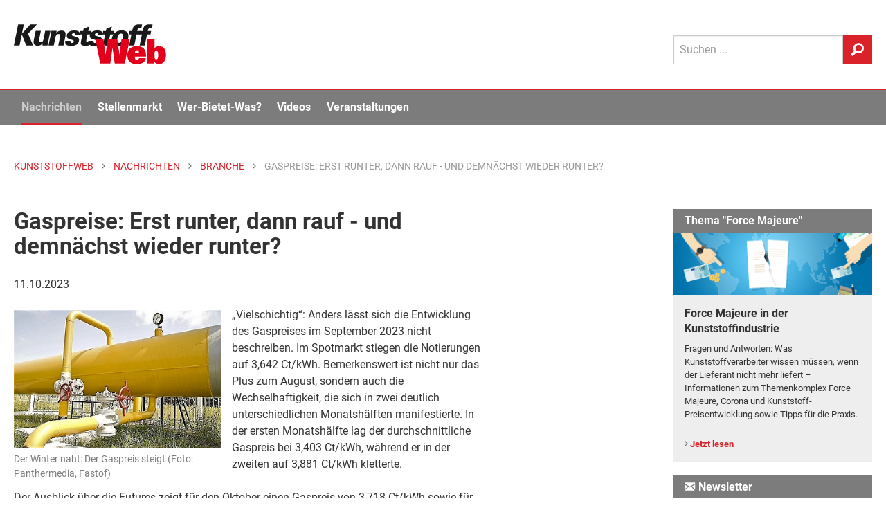

--- FILE ---
content_type: text/html; Charset=UTF-8
request_url: https://www.kunststoffweb.de/branchen-news/gaspreise_erst_runter_dann_rauf_-_und_demnaechst_wieder_runter_t253762
body_size: 24507
content:

<!doctype html> 
<html lang="de">
<head>
	<meta http-equiv="Content-Type" content="text/html; charset=utf-8">
	<meta http-equiv="x-ua-compatible" content="ie=edge">
	
	<meta name="viewport" content="width=device-width, initial-scale=1.0">
	<title>Gaspreise: Erst runter, dann rauf - und demnächst wieder runter? | KunststoffWeb</title>
<meta name="description" content="„Vielschichtig“: Anders lässt sich die Entwicklung des Gaspreises im September 2023 nicht beschreiben. Im Spotmarkt stiegen die Notierungen auf 3,642 Ct/kWh. Bemerkenswert ist nicht nur das Plus zum August, sondern auch die..." />
<meta name="keywords" content="Kunststoff, Kunststoffe, Kunststoffindustrie, Kunststoffverarbeitung, Nachrichten, News, Marktberichte, Polymerpreise, Technologie, Stellenmarkt, Jobs, Rohstoffe, Maschinen, Produkte, Additive, Anbieter, Unternehmen, Veranstaltungen, Video, Handelsnamen, Verbände, Datenbanken" />
<link rel="canonical" href="https://www.kunststoffweb.de/branchen-news/gaspreise_erst_runter_dann_rauf_-_und_demnaechst_wieder_runter_t253762">
<meta property="og:title" content="Gaspreise: Erst runter, dann rauf - und demnächst wieder runter?" />
<meta property="og:description" content="„Vielschichtig“: Anders lässt sich die Entwicklung des Gaspreises im September 2023 nicht beschreiben." />
<meta property="og:type" content="article" />
<meta property="og:url" content="https://www.kunststoffweb.de/branchen-news/gaspreise_erst_runter_dann_rauf_-_und_demnaechst_wieder_runter_t253762" />
<meta property="og:image" content="https://www.kunststoffweb.de/_assets/images/nachrichten/ki/w253762A.jpg" />
<meta property="og:site_name" content="KunststoffWeb" />
<meta property="twitter:card" content="summary" />
<meta property="twitter:title" content="Gaspreise: Erst runter, dann rauf - und demnächst wieder runter?" />
<meta property="twitter:description" content="„Vielschichtig“: Anders lässt sich die Entwicklung des Gaspreises im September 2023 nicht beschreiben." />
<meta property="twitter:url" content="https://www.kunststoffweb.de/branchen-news/gaspreise_erst_runter_dann_rauf_-_und_demnaechst_wieder_runter_t253762" />
<meta property="twitter:image" content="https://www.kunststoffweb.de/_assets/images/nachrichten/ki/w253762A.jpg" />
	
	
	<meta name="date" content="24.01.2026">
	<meta name="robots" content="index, follow">

	<link rel="home" type="text/html" title="Startseite" href="/" />
	<link rel="alternate" type="application/rss+xml" title="KunststoffWeb Nachrichten" href="https://www.kunststoffweb.de/rss/?f=kunststoffweb_ticker_tag" />
	<link rel="alternate" type="application/rss+xml" title="KunststoffWeb Insolvenzen" href="https://www.kunststoffweb.de/rss/?f=kunststoffweb_insolvenzen" />
	<link rel="alternate" type="application/rss+xml" title="KunststoffWeb Stellenangebote" href="https://www.kunststoffweb.de/rss/?f=kunststoffweb_stellenangebote" />
	
	<link rel="apple-touch-icon" sizes="57x57" href="/_assets/images/_favicon/apple-icon-57x57.png">
	<link rel="apple-touch-icon" sizes="60x60" href="/_assets/images/_favicon/apple-icon-60x60.png">
	<link rel="apple-touch-icon" sizes="72x72" href="/_assets/images/_favicon/apple-icon-72x72.png">
	<link rel="apple-touch-icon" sizes="76x76" href="/_assets/images/_favicon/apple-icon-76x76.png">
	<link rel="apple-touch-icon" sizes="114x114" href="/_assets/images/_favicon/apple-icon-114x114.png">
	<link rel="apple-touch-icon" sizes="120x120" href="/_assets/images/_favicon/apple-icon-120x120.png">
	<link rel="apple-touch-icon" sizes="144x144" href="/_assets/images/_favicon/apple-icon-144x144.png">
	<link rel="apple-touch-icon" sizes="152x152" href="/_assets/images/_favicon/apple-icon-152x152.png">
	<link rel="apple-touch-icon" sizes="180x180" href="/_assets/images/_favicon/apple-icon-180x180.png">
	<link rel="icon" type="image/png" sizes="192x192"  href="/_assets/images/_favicon/android-icon-192x192.png">
	<link rel="icon" type="image/png" sizes="144x144"  href="/_assets/images/_favicon/android-icon-144x144.png">
	<link rel="icon" type="image/png" sizes="32x32" href="/_assets/images/_favicon/favicon-32x32.png">
	<link rel="icon" type="image/png" sizes="96x96" href="/_assets/images/_favicon/favicon-96x96.png">
	<link rel="icon" type="image/png" sizes="16x16" href="/_assets/images/_favicon/favicon-16x16.png">
	<link rel="mask-icon" href="/_assets/images/_favicon/safari-pinned-tab.svg" color="#e3001b">
	<link rel="manifest" href="/_assets/images/_favicon/manifest.json">
	<meta name="msapplication-TileColor" content="#efefef">
	<meta name="msapplication-TileImage" content="/ms-icon-144x144.png">
	<meta name="theme-color" content="#efefef">
	
<script>
function cm_load_GA(){
	var gaProperty = 'UA-499481-1';
	var disableStr = 'ga-disable-' + gaProperty;
	if (document.cookie.indexOf(disableStr + '=true') > -1) {
	  window[disableStr] = true;
	}
	function gaOptout() {
	  document.cookie = disableStr + '=true; expires=Thu, 31 Dec 2099 23:59:59 UTC; path=/';
	  window[disableStr] = true;
	}
	(function(i,s,o,g,r,a,m){i['GoogleAnalyticsObject']=r;i[r]=i[r]||function(){
	(i[r].q=i[r].q||[]).push(arguments)},i[r].l=1*new Date();a=s.createElement(o),
	m=s.getElementsByTagName(o)[0];a.async=1;a.src=g;m.parentNode.insertBefore(a,m)
	})(window,document,'script','//www.google-analytics.com/analytics.js','ga');
	ga('create', 'UA-499481-1', 'auto');
	ga('set', 'anonymizeIp', true);
	ga('send', 'pageview');
	
	<!-- Google tag (gtag.js) -->
	var gtag_script = document.createElement('script');
	gtag_script.type = 'text/javascript';
	gtag_script.src = 'https://www.googletagmanager.com/gtag/js?id=G-BEZS9PHS05';
	document.body.appendChild(gtag_script);
	window.dataLayer = window.dataLayer || [];
	function gtag(){dataLayer.push(arguments);}
	gtag('js', new Date());
	gtag('config', 'G-BEZS9PHS05');
	
}
var _paq=window._paq=window._paq||[];_paq.push(["trackPageView"]),_paq.push(["enableLinkTracking"]),function(){var a="//mt.ki-group.de/";_paq.push(["setTrackerUrl",a+"matomo.php"]),_paq.push(["setSiteId","1"]);var e=document,p=e.createElement("script"),r=e.getElementsByTagName("script")[0];p.async=!0,p.src=a+"matomo.js",r.parentNode.insertBefore(p,r)}();
</script>



<link rel="stylesheet" href="/_assets/css/app.css?v=1.2">


</head>

<body data-param-id="253762" data-param-q="" data-param-c="" data-param-acc="" data-param-p=""  data-param-page="1" data-param-sortby="" data-param-pageid = "100003" data-param-navi-parentid = "100308" data-param-rubrik = "branchen-news" data-param-url = "https://www.kunststoffweb.de/branchen-news/gaspreise_erst_runter_dann_rauf_-_und_demnaechst_wieder_runter_t253762" data-param-dr = "24.01.2026-31.12.2099" >



<!-- SVG-Code -->
<svg xmlns="http://www.w3.org/2000/svg" xmlns:xlink="http://www.w3.org/1999/xlink"><symbol viewBox="0 0 8 13" id="arrow" xmlns="http://www.w3.org/2000/svg"><path d="M0 11.473L4.962 6.5 0 1.528 1.528 0l6.5 6.5-6.5 6.5z" fill-rule="evenodd"/></symbol><symbol viewBox="0 0 13 27" id="facebook" xmlns="http://www.w3.org/2000/svg"><path d="M8.702 26.311V13.254h3.604l.478-4.5H8.702l.006-2.251c0-1.174.111-1.803 1.797-1.803h2.253V.2H9.153C4.823.2 3.3 2.383 3.3 6.054v2.701H.6v4.5h2.7V26.31h5.402z" fill="#FFF" fill-rule="evenodd"/></symbol><symbol viewBox="0 0 24 16" id="googleplus" xmlns="http://www.w3.org/2000/svg"><path d="M7.636 7.314V9.92h4.331c-.174 1.118-1.309 3.279-4.33 3.279-2.608 0-4.735-2.15-4.735-4.799 0-2.65 2.127-4.799 4.734-4.799 1.484 0 2.477.63 3.044 1.173l2.073-1.987C11.422 1.549 9.698.8 7.636.8 3.415.8 0 4.198 0 8.4S3.415 16 7.636 16c4.408 0 7.331-3.083 7.331-7.426 0-.5-.054-.88-.12-1.26h-7.21zm16.364 0h-2.182V5.143h-2.182v2.171h-2.181v2.172h2.181v2.171h2.182V9.486H24" fill="#FFF" fill-rule="evenodd"/></symbol><symbol viewBox="0 0 12 12" id="info" xmlns="http://www.w3.org/2000/svg"><path d="M6 .079a5.921 5.921 0 1 0 0 11.843A5.921 5.921 0 0 0 6 .079zm.604 9.215a.206.206 0 0 1-.206.206h-.796a.206.206 0 0 1-.206-.206V5.47c0-.114.092-.206.206-.206h.796c.114 0 .206.092.206.206v3.824zM5.995 4.41a.72.72 0 0 1-.713-.723c0-.399.323-.713.713-.713.4 0 .723.314.723.713 0 .4-.323.723-.723.723z" fill="#4A4A4A" fill-rule="evenodd"/></symbol><symbol viewBox="0 0 22 21" fill-rule="evenodd" clip-rule="evenodd" stroke-linejoin="round" stroke-miterlimit="1.414" id="linkedin" xmlns="http://www.w3.org/2000/svg"><path d="M5.6 20.6h-5v-13h5v13zm-2.5-15C1.6 5.6.6 4.4.6 3.1S1.6.7 3.1.7s2.5 1.1 2.5 2.4c.1 1.4-.9 2.5-2.5 2.5zm11.5 6c-1.1 0-2 .9-2 2v7h-5s.1-12 0-13h5v1.5s1.5-1.4 3.9-1.4c3 0 5.1 2.1 5.1 6.3v6.7h-5v-7c0-1.2-.9-2.1-2-2.1z" fill-rule="nonzero"/></symbol><symbol viewBox="0 0 270 71" id="logo" xmlns="http://www.w3.org/2000/svg"><title>KunststoffWeb: Fachinformationen für die Kunststoffindustrie</title><g fill="none" fill-rule="evenodd"><path fill="#1A1919" d="M0 37.657h10.07l4.048-19.877 7.857 19.877h12.302l-9.085-20.912L40.896.284H29.14l-14.801 16.41L17.681.283H7.611L0 37.657"/><path d="M38.623 11.672l-2.984 14.65c-1.012 4.969-1.857 11.802 6.774 11.802 2.183 0 5.371-.311 8.755-4.504l-.624 4.037h9.177c.361-2.018.414-2.277.768-4.503l4.375-21.482h-9.326L52.47 26.735c-.295 1.45-1.054 5.177-4.973 5.177-3.72 0-2.982-3.624-2.687-5.073L47.9 11.672h-9.276M61.505 37.657h9.276l3.036-14.907c.19-.932 1.117-5.487 5.284-5.487 3.82 0 3.071 3.675 2.702 5.487l-3.036 14.907h9.326l3.205-15.735c.727-3.572 2.203-10.82-6.924-10.82-5.16 0-7.67 2.589-9.213 4.556l.713-3.986h-9.326l-.88 5.539-4.163 20.446M91.3 29.22c-1.807 8.386 5.327 9.162 10.387 9.162 2.183 0 11.955 0 13.747-8.8 1.033-5.072-2.155-6.47-4.399-7.143l-6.257-1.915c-1.404-.414-2.33-.984-2.024-2.485.327-1.605 1.803-2.278 3.242-2.278 1.488 0 2.066.57 2.295 1.398.189.776-.012 1.76-.17 2.537h8.83c1.079-7.247-4.221-8.748-9.578-8.748-3.671 0-6.773.62-9.283 2.225-1.869 1.14-3.651 3.313-4.178 5.901-1.086 5.332 3.164 6.626 4.618 7.04l4.754 1.501c1.967.57 3.3 1.087 2.931 2.899-.231 1.14-1.231 2.64-3.364 2.64-1.588 0-2.224-.776-2.402-1.605-.218-.88-.017-1.863.078-2.329H91.3" fill="#1A1919"/><path d="M131.924 11.776l1.58-7.765-9.737 3.727-.822 4.038h-4.861l-1.266 6.211h4.713l-2.54 12.475c-1.023 5.022-.062 7.61 7.379 7.61 3.175 0 4.864-.26 6.147-.466l1.244-6.108c-1.173.155-1.62.155-2.363.155-3.572 0-3.277-1.45-2.673-4.659l1.834-9.007h6.002l1.265-6.211h-5.902" fill="#1A1919"/><path d="M132.154 29.22c-1.807 8.386 5.326 9.162 10.386 9.162 2.183 0 11.955 0 13.747-8.8 1.034-5.072-2.154-6.47-4.399-7.143l-6.257-1.915c-1.403-.414-2.33-.984-2.024-2.485.328-1.605 1.804-2.278 3.243-2.278 1.487 0 2.066.57 2.294 1.398.19.776-.011 1.76-.17 2.537h8.83c1.08-7.247-4.22-8.748-9.578-8.748-3.67 0-6.773.62-9.282 2.225-1.87 1.14-3.651 3.313-4.179 5.901-1.085 5.332 3.165 6.626 4.62 7.04l4.753 1.501c1.967.57 3.3 1.087 2.931 2.899-.231 1.14-1.232 2.64-3.365 2.64-1.587 0-2.223-.776-2.401-1.605-.218-.88-.018-1.863.077-2.329h-9.226" fill="#1A1919"/><path d="M172.23 11.776l1.582-7.765-9.738 3.727-.822 4.038h-4.861l-1.266 6.211h4.713l-2.54 12.475c-1.023 5.022-.062 7.61 7.38 7.61 3.174 0 4.863-.26 6.146-.466l1.244-6.108c-1.173.155-1.62.155-2.364.155-3.57 0-3.276-1.45-2.672-4.659l1.835-9.007h6.002l1.265-6.211h-5.904" fill="#1A1919"/><path d="M173.856 24.561c-.643 3.158-.74 7.04 1.558 9.887 1.935 2.432 5.222 3.83 10.728 3.83 5.11 0 8.513-1.603 11.028-3.726 3.128-2.692 4.95-6.523 5.719-10.301 1.876-9.214-3.56-13.459-11.645-13.459-9.871 0-15.764 5.797-17.388 13.77zm9.663.052c.79-3.882 2.48-8.282 6.597-8.282 3.72 0 3.993 3.779 3.075 8.282-.737 3.623-2.47 8.23-6.537 8.23-.843 0-2.509-.103-3.2-2.07-.651-1.916-.283-4.452.065-6.16z" fill="#1A1919"/><path d="M227.332.44c-1.021-.104-2.913-.311-5.443-.311-9.772 0-10.979 5.435-12.095 11.647h-4.96l-1.286 6.315h4.812l-3.985 19.566h9.127l3.985-19.566h6.002l1.286-6.315h-6.002c.393-2.174.947-5.384 4.767-5.384 1.24 0 2.14.207 2.516.31L227.332.44" fill="#1A1919"/><path d="M245.977.44c-1.02-.104-2.912-.311-5.442-.311-9.773 0-10.98 5.435-12.095 11.647h-4.96l-1.287 6.315h4.812l-3.984 19.566h9.127l3.985-19.566h6.002l1.286-6.315h-6.002c.393-2.174.947-5.384 4.766-5.384 1.24 0 2.141.207 2.517.31L245.977.44" fill="#1A1919"/><path fill="#E3001B" d="M153.29 69.664h17.755l3.837-27.97h.115l3.837 27.97h17.755l8.935-43.15h-14.663l-3.493 27.133h-.114l-3.838-27.134h-16.953l-3.837 27.134h-.115l-3.494-27.134h-14.662l8.935 43.15M221.845 60.041c-.401 2.153-1.89 3.109-3.437 3.109-2.75 0-3.894-1.495-3.894-4.961v-.897h19.817v-2.031c0-10.699-5.212-16.496-16.094-16.496-10.31 0-17.01 5.38-17.01 15.719 0 12.132 7.56 16.077 15.979 16.077 10.767 0 15.75-3.705 16.78-10.52h-12.141zm-7.331-9.083v-.419c0-2.869 1.489-4.363 3.723-4.363 2.175 0 3.608 1.494 3.608 4.363v.419h-7.331zM249.35 54.664c0-2.63 0-3.408.23-4.662.343-1.734 1.431-2.75 2.977-2.75 2.864 0 3.265 2.63 3.265 7.412 0 4.063-.344 7.41-3.322 7.41-1.547 0-2.177-.717-2.577-1.613-.401-.898-.573-2.69-.573-5.797zm-13.86 15h13.058l.23-3.466c2.404 3.407 5.784 4.363 8.934 4.363 6.988 0 11.97-5.618 11.97-16.256 0-11.356-5.555-15.54-11.798-15.54-3.208 0-6.243.956-8.534 3.646V26.513h-13.86v43.15z"/></g></symbol><symbol viewBox="0 0 15 11" id="mail" xmlns="http://www.w3.org/2000/svg"><path d="M13.74.035H.56a.47.47 0 0 0-.468.468v.943c0 .044.047.094.085.114l6.928 3.957a.12.12 0 0 0 .118-.001l6.717-3.952c.038-.021.138-.077.176-.103.045-.03.092-.059.092-.114V.503a.47.47 0 0 0-.468-.468zm.41 2.833a.118.118 0 0 0-.118.001L10.23 5.106a.117.117 0 0 0-.027.18l3.803 4.1a.116.116 0 0 0 .128.029.117.117 0 0 0 .074-.11V2.97a.117.117 0 0 0-.058-.102zM9.134 5.857a.117.117 0 0 0-.145-.022l-1.524.897a.595.595 0 0 1-.588.004l-1.34-.766a.117.117 0 0 0-.139.016L.306 10.709a.117.117 0 0 0 .02.187c.08.047.156.07.234.07h13.045a.116.116 0 0 0 .107-.071.116.116 0 0 0-.022-.127l-4.556-4.91zm-4.856-.43a.117.117 0 0 0-.021-.188L.267 2.96a.118.118 0 0 0-.175.102v5.98a.117.117 0 0 0 .196.086l3.99-3.701z" fill-rule="evenodd"/></symbol><symbol viewBox="0 0 21 22" id="search" xmlns="http://www.w3.org/2000/svg"><path d="M12.038.297c-4.62 0-8.362 3.84-8.362 8.576A8.7 8.7 0 0 0 4.875 13.3L.82 17.458l.014.014a2.375 2.375 0 0 0-.699 1.71c0 1.316 1.023 2.346 2.305 2.346.655 0 1.241-.27 1.66-.707l.01.01 4.182-4.29a8.157 8.157 0 0 0 3.745.908c4.62 0 8.361-3.84 8.361-8.576 0-4.736-3.742-8.576-8.361-8.576zm.05 13.78c-2.887 0-5.226-2.4-5.226-5.36 0-2.96 2.34-5.36 5.227-5.36 2.887 0 5.225 2.4 5.225 5.36 0 2.96-2.338 5.36-5.225 5.36z" fill-rule="evenodd"/></symbol><symbol viewBox="0 0 200.1 204" id="star" xmlns="http://www.w3.org/2000/svg"><path d="M183.8 74.4c-.5-1.4-1.9-2.4-3.4-2.4h-58l-20.5-54.6c-.5-1.4-1.9-2.4-3.4-2.4s-2.9 1-3.4 2.4L74.6 72h-58c-1.5 0-2.9 1-3.4 2.4s0 3 1.2 4l47.9 41.2-20.6 61.7c-.5 1.5 0 3.1 1.3 4s2.9.9 4.2 0l51.3-37.6 51.3 37.6c.6.5 1.4.7 2.1.7.7 0 1.5-.2 2.1-.7 1.3-.9 1.8-2.5 1.3-4l-20.6-61.7 47.9-41.2c1.2-1 1.7-2.6 1.2-4z"/></symbol><symbol viewBox="0 0 24 20" id="twitter" xmlns="http://www.w3.org/2000/svg"><path d="M11.281 5.508l.05.83-.839-.102c-3.055-.39-5.724-1.711-7.99-3.932l-1.11-1.101-.285.813C.504 3.83.89 5.745 2.148 7.033c.672.712.521.813-.637.39-.403-.136-.756-.238-.79-.187-.117.119.286 1.661.605 2.271.437.848 1.326 1.678 2.3 2.17l.823.39-.974.016c-.94 0-.974.017-.873.373.336 1.102 1.662 2.271 3.14 2.78l1.04.356-.906.542a9.452 9.452 0 0 1-4.5 1.254c-.755.017-1.376.085-1.376.136 0 .17 2.048 1.118 3.24 1.491 3.576 1.102 7.823.627 11.013-1.254 2.266-1.339 4.532-4 5.59-6.576.57-1.373 1.141-3.881 1.141-5.084 0-.78.05-.882.99-1.814.555-.542 1.075-1.135 1.176-1.305.168-.322.151-.322-.705-.034-1.427.509-1.628.441-.923-.322.52-.542 1.141-1.525 1.141-1.813 0-.051-.252.034-.537.186-.302.17-.974.424-1.477.577l-.907.288-.822-.56C18.466 1 17.828.66 17.493.56c-.857-.238-2.166-.204-2.938.067-2.099.763-3.425 2.73-3.274 4.882z" fill="#FFF" fill-rule="evenodd"/></symbol><symbol viewBox="0 0 24 28" id="xing" xmlns="http://www.w3.org/2000/svg"><path d="M5.222 19.319H1.379a.564.564 0 0 1-.501-.266c-.1-.167-.106-.382 0-.598l4.082-7.301c.004-.008.004-.014 0-.023L2.363 6.574c-.109-.217-.123-.431-.021-.598.096-.161.291-.243.522-.243h3.841c.59 0 .88.385 1.07.73 0 0 2.625 4.644 2.641 4.668L6.27 18.567c-.196.358-.473.752-1.047.752M23.386 1.25L14.88 16.495a.022.022 0 0 0 0 .026l5.416 10.03c.107.217.109.435.007.602-.098.16-.278.25-.51.25h-3.837c-.589 0-.881-.398-1.073-.743L9.426 16.51l8.548-15.367C18.18.767 18.43.4 19.002.4h3.88c.233 0 .414.088.512.25.1.165.099.385-.008.6" fill="#FFF" fill-rule="evenodd"/></symbol></svg>


<div class="off-canvas-wrapper"> <!-- off-canvas-wrapper schliesst im Footer -->
<!-- responsive Navi -->
<div class="off-canvas position-right" id="offCanvas" data-off-canvas>
  <form id="site-suche-responsiv" action="/suche/default.asp" method="get" name="query">
    <div class="input-group">
      <input class="input-group-field" type="search" name="q" placeholder="Suchen ...">
      <div class="input-group-button">
        <button type="submit" class="button secondary button--search">
          <svg class="icon icon-search" aria-hidden="true" role="img">
            <use xmlns:xlink="http://www.w3.org/1999/xlink" xlink:href="#search"></use>
          </svg>
        </button>
      </div>
    </div>
  </form>

  <ul class="vertical menu accordion-menu menu-main" data-accordion-menu role="group"><li role="treeitem" class="is-accordion-submenu-parent" aria-controls="1000-acc-menu" aria-expanded="false" id="1000-acc-menu-link"><a href="/nachrichten/">Nachrichten</a>
  <ul class="menu vertical nested submenu is-accordion-submenu" data-submenu="" role="group" aria-labelledby="1000-acc-menu-link" aria-hidden="true" id="1000-acc-menu" style="display: none;">

<li role="treeitem" class="is-submenu-item is-accordion-submenu-item"><a href="/nachrichten/default.asp">Alle Nachrichten</a></li>

<li role="treeitem" class="is-submenu-item is-accordion-submenu-item"><a href="/branchen-news/default.asp">Branche</a></li>

<li role="treeitem" class="is-submenu-item is-accordion-submenu-item"><a href="/technologie-news/default.asp">Technologie</a></li>

<li role="treeitem" class="is-submenu-item is-accordion-submenu-item"><a href="/polymerpreis-news/default.asp">Polymerpreise</a></li>

<li role="treeitem" class="is-submenu-item is-accordion-submenu-item"><a href="/insolvenzen/default.asp">Insolvenzen</a></li>

<li role="treeitem" class="is-submenu-item is-accordion-submenu-item"><a href="/nachrichten/archiv.asp">Archiv</a></li>
</ul>
</li><li role="treeitem" class="is-accordion-submenu-parent" aria-controls="2000-acc-menu" aria-expanded="false" id="2000-acc-menu-link"><a href="/stellenmarkt/">Stellenmarkt</a>
  <ul class="menu vertical nested submenu is-accordion-submenu" data-submenu="" role="group" aria-labelledby="2000-acc-menu-link" aria-hidden="true" id="2000-acc-menu" style="display: none;">

<li role="treeitem" class="is-submenu-item is-accordion-submenu-item"><a href="/stellenmarkt/default.asp">Alle Angebote und Gesuche</a></li>

<li role="treeitem" class="is-submenu-item is-accordion-submenu-item"><a href="/stellenmarkt/angebote.asp">Stellenangebote</a></li>

<li role="treeitem" class="is-submenu-item is-accordion-submenu-item"><a href="/stellenmarkt/gesuche.asp">Stellengesuche</a></li>

<li role="treeitem" class="is-submenu-item is-accordion-submenu-item"><a href="/stellenmarkt/links.asp">Stellenmarkt-Partner</a></li>
</ul>
</li><li role="treeitem" class="is-accordion-submenu-parent" aria-controls="5000-acc-menu" aria-expanded="false" id="5000-acc-menu-link"><a href="/wer-bietet-was/">Wer-Bietet-Was?</a>
  <ul class="menu vertical nested submenu is-accordion-submenu" data-submenu="" role="group" aria-labelledby="5000-acc-menu-link" aria-hidden="true" id="5000-acc-menu" style="display: none;">

<li role="treeitem" class="is-submenu-item is-accordion-submenu-item"><a href="/wer-bietet-was/default.asp">Produktsuche</a></li>

<li role="treeitem" class="is-submenu-item is-accordion-submenu-item"><a href="/wer-bietet-was/eintragen.asp">Kostenloser Firmeneintrag</a></li>

<li role="treeitem" class="is-submenu-item is-accordion-submenu-item"><a href="/firmeneintrag/login.asp">Firmeneintrag verwalten</a></li>

<li role="treeitem" class="is-submenu-item is-accordion-submenu-item"><a href="/handelsnamen/default.asp">Handelsnamen</a></li>
</ul>
</li><li role="treeitem" class="is-accordion-submenu-parent" aria-controls="6000-acc-menu" aria-expanded="false" id="6000-acc-menu-link"><a href="/video/">Videos</a>
  <ul class="menu vertical nested submenu is-accordion-submenu" data-submenu="" role="group" aria-labelledby="6000-acc-menu-link" aria-hidden="true" id="6000-acc-menu" style="display: none;">

<li role="treeitem" class="is-submenu-item is-accordion-submenu-item"><a href="/video/default.asp">Alle Videos</a></li>

<li role="treeitem" class="is-submenu-item is-accordion-submenu-item"><a href="/video/liste.asp">Archiv</a></li>

<li role="treeitem" class="is-submenu-item is-accordion-submenu-item"><a href="/video/melden.asp">Ihr Video im KunststoffWeb</a></li>
</ul>
</li><li role="treeitem" class="is-accordion-submenu-parent" aria-controls="7000-acc-menu" aria-expanded="false" id="7000-acc-menu-link"><a href="/veranstaltungen/">Veranstaltungen</a>
  <ul class="menu vertical nested submenu is-accordion-submenu" data-submenu="" role="group" aria-labelledby="7000-acc-menu-link" aria-hidden="true" id="7000-acc-menu" style="display: none;">

<li role="treeitem" class="is-submenu-item is-accordion-submenu-item"><a href="/veranstaltungen/default.asp">Alle Termine</a></li>

<li role="treeitem" class="is-submenu-item is-accordion-submenu-item"><a href="/veranstaltungen/melden.asp">Veranstaltung eintragen</a></li>

<li role="treeitem" class="is-submenu-item is-accordion-submenu-item"><a href="/veranstaltungen/knowledge_training.asp">KI Group Knowledge & Training</a></li>
</ul>
</li><li role="treeitem" class="is-accordion-submenu-parent" aria-controls="8000-acc-menu" aria-expanded="false" id="8000-acc-menu-link"><a href="/newsletter/">Newsletter</a>
  <ul class="menu vertical nested submenu is-accordion-submenu" data-submenu="" role="group" aria-labelledby="8000-acc-menu-link" aria-hidden="true" id="8000-acc-menu" style="display: none;">

<li role="treeitem" class="is-submenu-item is-accordion-submenu-item"><a href="/newsletter/">Newsletter kostenlos abonnieren</a></li>

<li role="treeitem" class="is-submenu-item is-accordion-submenu-item"><a href="/newsletter/empfehlen.asp">Newsletter empfehlen</a></li>
</ul>
</li></ul>
 <!-- Ende -->

<!--
  <ul class="menu-meta margin-left20">
    <li><a href="/ueber/werbung.asp">Werbung</a></li>
    <li><a href="/ueber/kontakt.asp">Kontakt</a></li>
    <li><a href="/ueber/impressum.asp">Impressum</a></li>
    <li><a href="/ueber/datenschutz.asp">Datenschutz</a></li>
  </ul>
-->
</div> 

<div class="off-canvas-content" data-off-canvas-content> <!-- off-canvas-content schliesst im Footer -->

<div id="print-logo" class="print-show" style="display: none;">
	<svg class="site-logo" aria-hidden="true" role="img">
		<use xmlns:xlink="http://www.w3.org/1999/xlink" xlink:href="#logo"></use>
	</svg>
</div>

<div data-sticky-container>
<header class="site-header" data-sticky data-margin-top="-8" data-sticky-on="small">

<!-- Logo, Sub-Navi & Suche -->
				<div id="site-header-top" class="grid-container site-header__top">
					<div class="grid-x grid-padding-x">
						<div class="small-6 medium-9 cell">
							
							<a href="/" title="KunststoffWeb: Fachinformationen für die Kunststoffindustrie">
								<span class="site-h1-text">KunststoffWeb: Fachinformationen für die Kunststoffindustrie</span>
								<svg class="site-logo" aria-hidden="true" role="img">
									<use xmlns:xlink="http://www.w3.org/1999/xlink" xlink:href="#logo"></use>
								</svg>
							</a>
							
						</div>
						<div class="small-6 medium-3 cell site-header__menu-search">
							<div class="site-header__search show-for-large">
								<form id="site-suche" action="/suche/" method="get" name="query"  accept-charset="UTF-8">
									<div class="input-group">
										<input class="input-group-field" type="search" name="q" placeholder="Suchen ..."  maxlength="50">
										<div class="input-group-button">
											<button type="submit" class="button secondary button--search">
												<svg class="icon icon-search" aria-hidden="true" role="img">
													<use xmlns:xlink="http://www.w3.org/1999/xlink"
														 xlink:href="#search"></use>
												</svg>
											</button>
										</div>
									</div>
								</form>
							</div>

							<div class="menu-button hide-for-large">
								<div class="title-bar-title">Menü</div>
								<button class="menu-icon dark" type="button" data-toggle="offCanvas"></button>
							</div>
						</div>
					</div>
				</div> 

<div class="mega-menu-wrap show-for-large">
	<div class="grid-container">
		<div class="grid-x grid-padding-x" >
			<div class="cell">
				<ul class="mega-menu js-mega-menu">
					<li class="mega-menu-logo">
						<a href="/">
							<svg class="site-logo" aria-hidden="true" role="img">
								<use xmlns:xlink="http://www.w3.org/1999/xlink" xlink:href="#logo"></use>
							</svg>
						</a>
					</li>
					<li data-inhaltsrubrik="nachrichten" data-navi-parentid="100308" class="has-submenu">
						<a href="/nachrichten/">Nachrichten</a>
						<div class="submenu">			
							<div class="submenu__columns">
								<div class="submenu__links">
									<ul>
										<li><a href="/nachrichten/">
											<div class="linkgroup__title">Alle Nachrichten</div>
										</a></li>
										<li><a href="/branchen-news/">
											<div class="linkgroup__title">Branche</div>
										</a></li>
										<li><a href="/branchen-news/rubrik.asp?c=rubrik&q=02">Unternehmen</a></li>
										<li><a href="/branchen-news/rubrik.asp?c=rubrik&q=04">Märkte</a></li>
										<li><a href="/branchen-news/rubrik.asp?c=rubrik&q=05">Werkstoffe</a></li>
										<li><a href="/branchen-news/rubrik.asp?c=rubrik&q=06">Management</a></li>
										<li><a href="/branchen-news/rubrik.asp?c=rubrik&q=07">Namen und Köpfe</a></li>
										<li><a href="/branchen-news/rubrik.asp?c=rubrik&q=08">Branche</a></li>
										
										<li><a href="/technologie-news/">
											<div class="linkgroup__title mt-xs">Technologie</div>
										</a></li>
										<li><a href="/polymerpreis-news/">
											<div class="linkgroup__title">Polymerpreise</div>
										</a></li>
										<li><a href="/insolvenzen/">
											<div class="linkgroup__title">Insolvenzen</div>
										</a></li>
										<li><a href="/nachrichten/archiv.asp">
											<div class="linkgroup__title">Archiv</div>
										</a></li>
									</ul>
								</div>
								
								<div class="submenu__links">
									<article class="modul modul-liste modul-pos-0 modul-branchen-news" id="modul_100067">
<div class="submenu__subheadline">Branche</div>
<ul><li data-item>
	<a class="linkgroup" href="/branchen-news/eva_anlage_von_totalenergies_in_gonfreville_offenbar_ausgefallen_t259503">
		<div class="linkgroup__title">EVA: Anlage von TotalEnergies in Gonfreville offenbar ausgefallen</div>
		<div class="linkgroup__description">
			Medienberichten zufolge soll der Petrochemiekonzern TotalEnergies   nach technischen Problemen an der EVA-Anlage im…
		</div>
	</a>
</li><li data-item>
	<a class="linkgroup" href="/branchen-news/vioneo_polyolefin-anlage_wird_in_china_statt_antwerpen_gebaut_t259504">
		<div class="linkgroup__title">Vioneo: Polyolefin-Anlage wird in China statt Antwerpen gebaut</div>
		<div class="linkgroup__description">
			Die hübsche Seifenblase eines Polymeranlagen-Neubaus in Europa ist geplatzt: Das Polyolefin-Großprojekt von Vioneo   wird nicht…
		</div>
	</a>
</li></ul>
</article>
								</div>
								<div class="submenu__links">
									<article class="modul modul-liste modul-pos-0 modul-technologie-news" id="modul_100069">
<div class="submenu__subheadline">Technologie</div>
<ul><li>
	<a class="linkgroup" href="/technologie-news/kimw_werkstoffauswahl_fuer_nachhaltige_kunststoffprodukte_tn107781">
		<div class="linkgroup__title">KIMW: Werkstoffauswahl für nachhaltige Kunststoffprodukte</div>
		<div class="linkgroup__description">
			Rohstoffe sparen, Emissionen senken und gleichzeitig wettbewerbsfähig bleiben – für KMUs eine Herausforderung bereits in der&hellip;
		</div>
	</a>
</li><li>
	<a class="linkgroup" href="/technologie-news/baumueller_individuelle_datenstroeme_im_griff_tn107782">
		<div class="linkgroup__title">Baumüller: Individuelle Datenströme im Griff</div>
		<div class="linkgroup__description">
			Der Antriebsspezialist hat kürzlich mit ProConnect ein neues Tool im Bereich IoT vorgestellt, welches das Sammeln, Aufbereiten&hellip;
		</div>
	</a>
</li></ul>
</article>
								</div>

								<div class="submenu__banner">
									

								</div>
							</div>
						</div>
					</li>
					<li data-inhaltsrubrik="stellenmarkt" data-navi-parentid="100020" class="has-submenu">
						<a href="/stellenmarkt/">Stellenmarkt</a>
						<div class="submenu">

							<div class="submenu__columns">
								<div class="submenu__links">
									<ul>
										<li><a href="/stellenmarkt/">
											<div class="linkgroup__title">Alle Angebote</div>
										</a></li>
										<li><a href="/stellenmarkt/angebote.asp">
											<div class="linkgroup__title">Stellenangebote</div>
										</a></li>
									</ul>
									<ul>
										<li><a href="/stellenmarkt/links.asp">
											<div class="linkgroup__title mt-xs">Stellenmarkt-Partner</div>
										</a></li>
									</ul>
					
								</div>
								<div class="submenu__links">
									
								</div>
								<div class="submenu__links">
									<article class="modul modul-liste modul-pos-0 modul-stellenmarkt" id="modul_100090">
<div class="submenu__subheadline">Aktuelle Stellenangebote</div>
<ul><li>
  <a class="linkgroup" href="/stellenmarkt/konstrukteur_kunststoffkomponenten_m_w_d_k133381">
    <div class="linkgroup__title">
      <div style="float: right;"><span class="label label--star label--star--megamenu"></span></div>
      Konstrukteur Kunststoffkomponenten (m/w/d)
    </div>
    <div class="linkgroup__description">
      BECKER + PARTNER Personalberatung + Managementberatung für den Mittelstand PartG.<br/>
      Dienstsitz: Frankfurt/Main
    </div>
  </a>
</li><li>
  <a class="linkgroup" href="/stellenmarkt/anwendungstechniker_m_w_d_k133377">
    <div class="linkgroup__title">
      <div style="float: right;"><span class="label label--star label--star--megamenu"></span></div>
      Anwendungstechniker (m/w/d)
    </div>
    <div class="linkgroup__description">
      POS TUNING GmbH<br/>
      Dienstsitz: 32107 Bad Salzuflen (DE)
    </div>
  </a>
</li></ul>
</article>
								</div>

								<div class="submenu__banner">
									

								</div>
							</div>
						</div>
					</li>
					<li data-inhaltsrubrik="wer-bietet-was" data-navi-parentid="100016" class="has-submenu">
						<a href="/wer-bietet-was/">Wer-Bietet-Was?</a>
						<div class="submenu">
							
							<div class="submenu__columns">
								<div class="submenu__links">
									<ul>
										<li><a href="/wer-bietet-was/">
											<div class="linkgroup__title">Produktsuche</div>
										</a></li>
										<li><a href="/firmeneintrag/eintragen.asp" class="td-underline">Kostenloser Firmeneintrag </a></li>
										<li><a href="/firmeneintrag/" class="td-underline">Firmeneintrag verwalten</a></li>
										<li><a href="/handelsnamen/">
											<div class="linkgroup__title mt-xs">Handelsnamen</div>
										</a></li> 
									</ul>
								</div>
								<div class="submenu__links">
									<ul>
										<li><div class="submenu__subheadline">Produktgruppen</div></li>
										<li><a href="/produkte/Kunststoff-Rohstoffe_Hilfsstoffe_Chemikalien_p100001" class="td-underline">Kunststoffrohstoffe, Hilfsstoffe, Chemikalien</a></li>
										<li><a href="/produkte/Kunststoffverarbeitung_Pruefung_Entwicklung_p100179" class="td-underline">Kunststoffverarbeitung, Pr&uuml;fung, Entwicklung</a></li>
										<li><a href="/produkte/Halbzeuge_aus_Kunststoff_p100213" class="td-underline">Halbzeuge</a></li>
										<li><a href="/produkte/Fertigerzeugnisse_aus_Kunststoff_p100243" class="td-underline">Kunststoff-Fertigerzeugnisse</a></li>
										
									</ul>
								</div>
								<div class="submenu__links">
									<ul>
										<li><div class="submenu__subheadline">Produktgruppen</div></li>
										<li><a href="/produkte/Maschinen_Geraete_Werkzeuge_p100267" class="td-underline">Maschinen, Ger&auml;te, Werkzeuge und Zubeh&ouml;r f&uuml;r die Kunststoffverarbeitung</a></li>
										<li><a href="/produkte/Analyse-_Mess-_und_Pruefgeraete_p100420" class="td-underline">Analyse-, Mess- und Pr&uuml;fger&auml;te, einschl. Zubeh&ouml;r</a></li>
										<li><a href="/produkte/Dienstleistungen_fuer_die_Kunststoffindustrie_p100440" class="td-underline">Dienstleistungen f&uuml;r die Kunststoffindustrie</a></li>
									</ul>
								</div>

								<div class="submenu__banner">
									

								</div>
							</div>
						</div>
					</li>
					
					<li data-inhaltsrubrik="Video" data-navi-parentid="100123" class="has-submenu">
						<a href="/video/">Videos</a>
						<div class="submenu">
							<div class="submenu__columns" >
  <div class="submenu__links">
    <ul>
      <li><a href="/video/">
        <div class="linkgroup__title">Alle Videos</div>
        </a></li>
      <li><a href="/video/melden.asp" class="td-underline">Ihr Video im KunststoffWeb</a></li>
    </ul>
  </div><div class="submenu__links">
  <div class="submenu__subheadline">Messevideo</div>
	<ul>
      <li data-item>
          <a class="linkgroup" href="/video/talk_with_market_leaders_ii_-_shape_a_smart_carbon_neutral_future_v100406">
              <div class="video-thumb-container" style="text-align: left">
                  <i class="fi-play-video font-300 video-thumb-overlay"></i>
                  <img data-src="/_assets/images/videos/thumbnails/100406.jpg" src="/_g_img/blank.gif" class="lazy-image-navi" alt="Talk with Market Leaders II - Shape a Smart & Carbon Neutral Future" width="200" />
              </div>
              <div class="linkgroup__title">Talk with Market Leaders II - Shape a Smart & Carbon Neutral Future</div>
          </a>
      </li>
  </ul>
</div><div class="submenu__links">
  <div class="submenu__subheadline">Produktpräsentation</div>
	<ul>
      <li data-item>
          <a class="linkgroup" href="/video/buerkle_xps-_eps-processing_v100374">
              <div class="video-thumb-container" style="text-align: left">
                  <i class="fi-play-video font-300 video-thumb-overlay"></i>
                  <img data-src="/_assets/images/videos/thumbnails/100374.jpg" src="/_g_img/blank.gif" class="lazy-image-navi" alt="BÜRKLE XPS- & EPS-processing" width="200" />
              </div>
              <div class="linkgroup__title">BÜRKLE XPS- & EPS-processing</div>
          </a>
      </li>
  </ul>
</div><div class="submenu__banner">
  

</div>
</div>
						</div>
					</li>
					
					<li data-inhaltsrubrik="veranstaltungen" data-navi-parentid="100098" class="has-submenu">
						<a href="/veranstaltungen">Veranstaltungen</a>
						<div class="submenu">
							<div class="submenu__columns">
								<div class="submenu__links">
									<ul>
										<li><a href="/veranstaltungen/">
											<div class="linkgroup__title">Alle Veranstaltungen</div>
										</a></li>
										<li><a href="/veranstaltungen/melden.asp" class="td-underline">Veranstaltung eintragen </a></li>
										<li><a href="https://www.kiweb.de/default.aspx?pageid=1800" target="_blank" class="td-underline">KI Group Knowledge & Training</a></li>
									</ul>
								</div>
								<div class="submenu__links">
									<div class="submenu__subheadline">Aktuelle Seminare</div>
<ul><li data-item>
  <a class="linkgroup" href="/veranstaltungen/industrietechniker_additive_fertigung_ve119725">
    <span class="news-date">14.03. - 06.11.2026</span>
    <div class="linkgroup__title">Industrietechniker Additive Fertigung</div>
    <p>SKZ KFE gGmbH</p>
  </a>
</li><li data-item>
  <a class="linkgroup" href="/veranstaltungen/stanztechnische_herstellung_von_metallischen_einlegeteilen_ve119262">
    <span class="news-date">04.03.2026</span>
    <div class="linkgroup__title">Stanztechnische Herstellung von metallischen Einlegeteilen</div>
    <p>Institut für Kunststoff- und Entwicklungstechnik IKET</p>
  </a>
</li></ul>  
								</div>
								<div class="submenu__links">
									<div class="submenu__subheadline">Aktuelle Konferenzen/Tagungen</div>
<ul><li data-item>
  <a class="linkgroup" href="/veranstaltungen/22_horber_werkzeugtag_2026_ve119839">
    <span class="news-date">29.01.2026</span>
    <div class="linkgroup__title">22. Horber Werkzeugtag 2026</div>
    <p>Institut für Kunststoff- und Entwicklungstechnik IKET</p>
  </a>
</li><li data-item>
  <a class="linkgroup" href="/veranstaltungen/bioplastics_-_approaches_for_sustainable_product_development_ve120499">
    <span class="news-date">24.02. - 25.02.2026</span>
    <div class="linkgroup__title">Bioplastics - Approaches for Sustainable Product Development</div>
    <p>Institut für Kreislaufwirtschaft der Bio:Polymere der Hochschule Hof</p>
  </a>
</li></ul> 
								</div>
								<div class="submenu__banner">
									

								</div>
							</div>
						</div>
					</li>

				</ul>
			</div>
		</div>
	</div>
</div>

</header>
</div>
 

	
<!-- ### start_of_content -->
<div class="main grid-container">

<div class="grid-x grid-padding-x"><div class="cell"><nav aria-label="Sie befinden sich hier: " role="navigation"><ul class="breadcrumbs" itemscope itemtype="http://schema.org/BreadcrumbList"><li itemprop="itemListElement" itemscope itemtype="http://schema.org/ListItem"><meta itemprop="position" content="1" /><a href="/" itemprop="item"><span itemprop="name">KunststoffWeb</span></a></li><li itemprop="itemListElement" itemscope itemtype="http://schema.org/ListItem"><meta itemprop="position" content="2" /><a href=/nachrichten/  itemprop="item"><span itemprop="name">Nachrichten</span></a></li><li itemprop="itemListElement" itemscope itemtype="http://schema.org/ListItem"><meta itemprop="position" content="3" /><a href=/branchen-news/  itemprop="item"><span itemprop="name">Branche</span></a></li><li>Gaspreise: Erst runter, dann rauf - und demnächst wieder runter?</li></ul></nav></div></div>


<div class="grid-x grid-padding-x mt-sm">
	<div class="large-9 medium-8 cell">
		
		<article class="modul modul-item modul-pos-2 modul-branchen-news" id="modul_100389">
<div class="grid-x grid-padding-x">
    <div class="cell xlarge-9 large-10 medium-11 small-12 mark-context" id="branchen-news">
      <header>
        <h1 class="title-headline">Gaspreise: Erst runter, dann rauf - und demnächst wieder runter?</h1>
        <div class="date text-normal mb-xs">11.10.2023</div>
      </header>
      <div id="artikel-content"><p class="artikel-bild artikel-bild-jpg" ><img src="/_assets/images/nachrichten/ki/w253762A.jpg" alt="Der Winter naht: Der Gaspreis steigt (Foto: Panthermedia, Fastof)" width="600" height="444" /><span class="artikel-caption">Der Winter naht: Der Gaspreis steigt (Foto: Panthermedia, Fastof)</span></p><p>„Vielschichtig“: Anders lässt sich die Entwicklung des Gaspreises im September 2023 nicht beschreiben. Im Spotmarkt stiegen die Notierungen auf 3,642 Ct/kWh. Bemerkenswert ist nicht nur das Plus zum August, sondern auch die Wechselhaftigkeit, die sich in zwei deutlich unterschiedlichen Monatshälften manifestierte. In der ersten Monatshälfte lag der durchschnittliche Gaspreis bei 3,403 Ct/kWh, während er in der zweiten auf 3,881 Ct/kWh kletterte.</p><p>Der Ausblick über die Futures zeigt für den Oktober einen Gaspreis von 3,718 Ct/kWh sowie für das gesamte vierte Quartal 2023 einen weiteren Anstieg auf 4,405 Ct/kWh. Einen wesentlichen Einfluss darauf sollten allerdings die unerwarteten neuen Wartungen des größten norwegischen Gasfeldes, Troll, für Anfang Oktober haben. Hierdurch werden Angebotsverknappungen befürchtet. Andererseits geht man aktuell von einem milden Oktober aus: Das dürfte den Heizbedarf niedrig halten und damit auch die Preise. Dies berichtet der Branchendienst Kunststoff Information (KI, Bad Homburg) im aktuellen Online-Report.</p><p> </p></div>
  </div>
</div>

<div class="grid-x grid-padding-x" id="lead-section">
  <div class="cell xlarge-9 large-10 medium-11 small-12 callout">
	<p align="center">
		<a href="https://checkout.ki.de/?utm_source=KunststoffWeb&utm_medium=website&utm_campaign=KI-ABO&utm_term=Branchen-News" class="">
			<img src="https://www.kunststoffweb.de/_g_img/logo/KI_text_rgb_200x95.png" alt="KI Kunststoff Information" width="150">
		</a>
	</p>
		
	<h3 style="text-align: center">Ohne Abo weiterlesen</h3>
	<p style="text-align: center">
      Lesen Sie den vollständigen Artikel kostenlos auf <a href="https://www.KIWeb.de/253762" target="_blank">KIWeb.de</a>. Einfach registrieren – 
      <br />
      ohne Abonnement, ohne Kosten.
	</p>
    <p align="center">
      <a href="javascript:void(0);" id="ki-lead" data-docid="253762" class="button" style="margin-top: 0px !important; background-color:#FFCE00; color: #000000;">Vollständigen Artikel kostenlos auf KIWeb.de lesen</a>
    </p>
    <div class="reveal" id="ki-lead-modal" data-reveal></div>
	<hr />
	<h3 style="text-align: center">Oder testen Sie direkt das KI Abo für 7 Tage kostenlos</h3>
	<p style="text-align: center">
		Das Abonnement von <a href="https://ki.de/ki-abo/?utm_source=KunststoffWeb&utm_medium=website&utm_campaign=KI-ABO&utm_term=Branchen-News">KI Kunststoff Information</a> hält Sie täglich mit exklusiven Branchennachrichten, Marktanalysen und Polymerpreis-Reports auf dem neuesten Stand.

	</p>
	<p align="center">
		<a href="https://ki.de/ki-abo/?utm_source=KunststoffWeb&utm_medium=website&utm_campaign=KI-ABO&utm_term=Branchen-News" class="button">KI Kunststoff Information jetzt kostenlos testen</a>
	</p>
  </div>
</div>

<div class="grid-x grid-padding-x">
  <div class="cell xlarge-9 large-10 medium-11 small-12">
    <p class="font-80">© KI – Kunststoff Information, Bad Homburg</p>
  </div>
</div>

<section class="article__meta margin-top40">
  <div class="grid-x grid-padding-x mb-md">
    <div class="cell large-4 medium-4">
      <ul class="link-list">
        <li><a href="/suche/?q=Gaspreise" class="more" title="Gaspreise Nachrichten">Mehr zum Thema "Gaspreise"</a></li>
      </ul>
    </div>
	<div class="cell large-4 medium-3">
	  <ul class="link-list">
        <li><a href="javascript:void(0);" data-ajax-open-reveal="100290" data-news-segment="branchen-news" data-news-id="253762" data-reveal-querystring="id=253762&rub=branchen-news&url=https://www.kunststoffweb.de/branchen-news/gaspreise_erst_runter_dann_rauf_-_und_demnaechst_wieder_runter_t253762" class="more">Per E-Mail weiterleiten</a></li>
	  </ul>
	</div>
	      <div class="cell large-3 large-offset-1 medium-4 medium-offset-1">
          <div class="mt-sm medium-mt0">
              <ul class="socialmedia-list">
			  
                  <li class="social-media-icon xing"><a href="https://www.xing.com/social_plugins/share/new?sc_p=xing-share&url=https://www.kunststoffweb.de/branchen-news/gaspreise_erst_runter_dann_rauf_-_und_demnaechst_wieder_runter_t253762" target="_blank" data-click-count-type ="xing" data-click-count-category ="branchen-news" data-click-count-id="253762">
                      <svg class="icon icon-xing" aria-hidden="true" role="img">
                          <use xmlns:xlink="http://www.w3.org/1999/xlink"
                               xlink:href="#xing"></use>
                      </svg>
                  </a></li>
				  
                  <li class="social-media-icon linkedin"><a href="https://www.linkedin.com/shareArticle?mini=true&url=https://www.kunststoffweb.de/branchen-news/gaspreise_erst_runter_dann_rauf_-_und_demnaechst_wieder_runter_t253762" target="_blank" data-click-count-type ="linkedin" data-click-count-category ="branchen-news" data-click-count-id="253762">
                      <svg class="icon icon-linkedin" aria-hidden="true" role="img">
                          <use xmlns:xlink="http://www.w3.org/1999/xlink"
                               xlink:href="#linkedin"></use>
                      </svg>
                  </a></li>
				  
                  <li class="social-media-icon twitter"><a href="https://twitter.com/intent/tweet?text=Gaspreise%3A+Erst+runter%2C+dann+rauf+%2D+und+demn%C3%A4chst+wieder+runter%3F&url=https://www.kunststoffweb.de/branchen-news/gaspreise_erst_runter_dann_rauf_-_und_demnaechst_wieder_runter_t253762" target="_blank" data-click-count-type ="twitter" data-click-count-category ="branchen-news" data-click-count-id="253762">
                      <svg class="icon icon-twitter" aria-hidden="true" role="img">
                          <use xmlns:xlink="http://www.w3.org/1999/xlink"
                               xlink:href="#twitter"></use>
                      </svg>
                  </a></li>

              </ul>
          </div>
      </div>
  </div>
</section>

<script type="application/ld+json">
{
  "@context": "http://schema.org",
  "@type": "NewsArticle",
  "mainEntityOfPage": {
    "@type": "WebPage",
    "@id": "https://www.kunststoffweb.de/branchen-news/gaspreise_erst_runter_dann_rauf_-_und_demnaechst_wieder_runter_t253762"
  },
  "headline": "Gaspreise: Erst runter, dann rauf - und demnächst wieder runter?",
  "image": [
    "https://www.kunststoffweb.de/_assets/images/nachrichten/ki/w253762A.jpg"
   ],
  "datePublished": "2023-10-11T00:00:00",
  "dateModified": "2023-10-11T00:00:00",
  "author": {
    "@type": "Organization",
    "name": "KI - Kunststoff Information"
  },
   "publisher": {
    "@type": "Organization",
    "name": "KunststoffWeb",
    "logo": {
      "@type": "ImageObject",
      "url": "https://www.kunststoffweb.de/_g_img/logo/kunststoffweb-logo-nl.png"
    }
  },
  "description": "„Vielschichtig“: Anders lässt sich die Entwicklung des Gaspreises im September 2023 nicht beschreiben. Im Spotmarkt stiegen die Notierungen auf 3,642 Ct/kWh. Bemerkenswert ist nicht nur das Plus zum August, sondern auch die..."
}
</script>
</article>
		<span class="no-print">
			
<article class="modul modul-liste modul-pos-4 modul-branchen-news" id="modul_100002">
<h3 class="h2 headline-underline">Weitere Meldungen</h3><div class="news clearfix news-image-list">
  <a class="linkgroup" href="/branchen-news/eva_anlage_von_totalenergies_in_gonfreville_offenbar_ausgefallen_t259503">
    <img src="/_g_img/blank.gif" data-src="/_assets/images/nachrichten/ki/thumbs/w259503a_th2.jpg" alt="EVA: Anlage von TotalEnergies in Gonfreville offenbar ausgefallen" class="lazy-image news-image-item" />
    <h3 class="h6">EVA: Anlage von TotalEnergies in Gonfreville offenbar ausgefallen</h3>
    <p>Medienberichten zufolge soll der Petrochemiekonzern TotalEnergies   nach technischen Problemen an der EVA-Anlage im französischen Gonfreville Force Majeure auf das Material erklärt haben. Eine Bestätigung konnte KI auf Nachfrage in Paris... <span class="news-date">23.01.2026</span></p>
  </a>
</div><div class="news clearfix news-image-list">
  <a class="linkgroup" href="/branchen-news/vioneo_polyolefin-anlage_wird_in_china_statt_antwerpen_gebaut_t259504">
    <img src="/_g_img/blank.gif" data-src="/_assets/images/nachrichten/ki/thumbs/w259504a_th2.jpg" alt="Vioneo: Polyolefin-Anlage wird in China statt Antwerpen gebaut" class="lazy-image news-image-item" />
    <h3 class="h6">Vioneo: Polyolefin-Anlage wird in China statt Antwerpen gebaut</h3>
    <p>Die hübsche Seifenblase eines Polymeranlagen-Neubaus in Europa ist geplatzt: Das Polyolefin-Großprojekt von Vioneo   wird nicht im belgischen Antwerpen errichtet werden, sondern irgendwo in China. Das bestätigte das Unternehmen, ohne... <span class="news-date">23.01.2026</span></p>
  </a>
</div><div class="news clearfix news-image-list">
  <a class="linkgroup" href="/branchen-news/oxea_chemiekonzern_will_stellen_an_deutschen_standorten_streichen_t259516">
    <img src="/_g_img/blank.gif" data-src="/_assets/images/nachrichten/ki/thumbs/w259516a_th2.jpg" alt="Oxea: Chemiekonzern will Stellen an deutschen Standorten streichen" class="lazy-image news-image-item" />
    <h3 class="h6">Oxea: Chemiekonzern will Stellen an deutschen Standorten streichen</h3>
    <p>Aufgrund der schwachen Nachfrage in wichtigen Abnehmerbranchen und erodierender Margen muss der Chemiekonzern Oxea   den Gürtel enger schnallen. Im Zuge eines Sparprogramms sollen an den drei deutschen Standorten in Monheim, Marl und... <span class="news-date">23.01.2026</span></p>
  </a>
</div><div class="news clearfix news-image-list">
  <a class="linkgroup" href="/branchen-news/borealis_millioneninvestition_fuer_polypropylen_aus_burghausen_t259502">
    <img src="/_g_img/blank.gif" data-src="/_assets/images/nachrichten/ki/thumbs/w259502a_th2.jpg" alt="Borealis: Millioneninvestition für Polypropylen aus Burghausen" class="lazy-image news-image-item" />
    <h3 class="h6">Borealis: Millioneninvestition für Polypropylen aus Burghausen</h3>
    <p>Der österreichische Kunststoffhersteller Borealis   will 49 Mio EUR in den Ausbau seiner Produktion von sogenanntem Single-Site-Polypropylen am Standort Burghausen investieren. Damit soll die gestiegene Nachfrage nach leistungsfähigen... <span class="news-date">23.01.2026</span></p>
  </a>
</div><div class="news clearfix news-image-list">
  <a class="linkgroup" href="/branchen-news/bruder_spielzeughersteller_steigert_umsatz_moderat_t259501">
    <img src="/_g_img/blank.gif" data-src="/_assets/images/nachrichten/ki/thumbs/w259501a_th2.jpg" alt="Bruder: Spielzeughersteller steigert Umsatz moderat" class="lazy-image news-image-item" />
    <h3 class="h6">Bruder: Spielzeughersteller steigert Umsatz moderat</h3>
    <p>Der Spielwarenhersteller Bruder   hat im abgelaufenen Geschäftsjahr seine Umsatzziele erreicht. Wie das Familienunternehmen aus Fürth-Burgfarrnbach pünktlich zum Start der Nürnberger Spielwarenmesse – die 75. Jubiläumsausgabe findet vom... <span class="news-date">23.01.2026</span></p>
  </a>
</div><div class="news clearfix news-image-list">
  <a class="linkgroup" href="/branchen-news/venator_industrieholding_icig_kauft_insolventes_titandioxid-werk_t259478">
    <img src="/_g_img/blank.gif" data-src="/_assets/images/nachrichten/ki/thumbs/w259478a_th2.jpg" alt="Venator: Industrieholding ICIG kauft insolventes Titandioxid-Werk" class="lazy-image news-image-item" />
    <h3 class="h6">Venator: Industrieholding ICIG kauft insolventes Titandioxid-Werk</h3>
    <p>Die Industrieholding International Chemical Investors Group   will das Duisburger Werk des in die Insolvenz gerutschten Herstellers von Titandioxid und Additiven, Venator  , übernehmen. Das teilten die vorläufige Insolvenzverwalterin... <span class="news-date">23.01.2026</span></p>
  </a>
</div><div class="news clearfix news-image-list">
  <a class="linkgroup" href="/branchen-news/hirsch_servo_eps-spezialist_unter_neuer_leitung_t259511">
    <img src="/_g_img/blank.gif" data-src="/_assets/images/nachrichten/ki/thumbs/w259511a_th2.jpg" alt="Hirsch Servo: EPS-Spezialist unter neuer Leitung" class="lazy-image news-image-item" />
    <h3 class="h6">Hirsch Servo: EPS-Spezialist unter neuer Leitung</h3>
    <p>Seit Anfang Januar 2026 ist Wolfgang Landler neuer CEO von Hirsch Servo  . In der Position an der Unternehmensspitze folgt er auf Harald Kogler, der den österreichischen EPS-Verarbeiter zwölf Jahre lang geleitet hatte.  Landler stieß im... <span class="news-date">23.01.2026</span></p>
  </a>
</div><a href="/branchen-news/" class="more">mehr</a>
</article><article class="modul modul-liste modul-pos-5 modul-stellenmarkt" id="modul_100381">
<section class="mt-sm">
  <h2 class="h3 headline-underline">Aktuelle Stellenangebote für die Kunststoffindustrie</h2>
  <ul class="image-list image-list--medium"><li class="news">
  <a href="/stellenmarkt/konstrukteur_kunststoffkomponenten_m_w_d_k133381" class="linkgroup" rel="nofollow">
    <div class="image-list__item">
      <div class="image-list__image">
        <img data-src="/stellenmarkt/anzeigen/_logo/logo_270x135/133381.png" src="/_g_img/blank.gif" alt="Konstrukteur Kunststoffkomponenten (m/w/d)" class="thumbnail lazy-image" />
      </div>
      <div class="image-list__content">
        <div style="float: right; margin-left: 20px;"><span class="label label--star">Top Job</span></div>
        <h4 class="h6 mb0 linkgroup__title">Konstrukteur Kunststoffkomponenten (m/w/d)</h4>
        <div class="image-list__description linkgroup__description">
          BECKER + PARTNER Personalberatung + Managementberatung für den Mittelstand PartG.<br/>
          Frankfurt/Main
          <p>
          	Unser Auftraggeber ist ein seit über 60 Jahren erfolgreich am Markt etabliertes Familienunternehmen mit Sitz in Frankfurt am Main. Das Unternehmen entwickelt, fertigt und vertreibt Rohrformteile aus&hellip; <span class="news-date">15.12.2025</span>
          </p>
        </div>
      </div>
    </div>
  </a>
</li><li class="news">
  <a href="/stellenmarkt/anwendungstechniker_m_w_d_k133377" class="linkgroup" rel="nofollow">
    <div class="image-list__item">
      <div class="image-list__image">
        <img data-src="/stellenmarkt/anzeigen/_logo/logo_270x135/133377.png" src="/_g_img/blank.gif" alt="Anwendungstechniker (m/w/d)" class="thumbnail lazy-image" />
      </div>
      <div class="image-list__content">
        <div style="float: right; margin-left: 20px;"><span class="label label--star">Top Job</span></div>
        <h4 class="h6 mb0 linkgroup__title">Anwendungstechniker (m/w/d)</h4>
        <div class="image-list__description linkgroup__description">
          POS TUNING GmbH<br/>
          32107 Bad Salzuflen (DE)
          <p>
          	POS TUNING ist der weltweit tätige Spezialist für den Point of Sale. Unsere Vision des „glücklichen  Shoppers“ ist unser Antrieb und unsere Motivation, Einkaufen einfach besser zu machen. Wir&hellip; <span class="news-date">15.12.2025</span>
          </p>
        </div>
      </div>
    </div>
  </a>
</li><li class="news">
  <a href="/stellenmarkt/leiter_verfahrenstechnik_m_w_d_k133396" class="linkgroup" rel="nofollow">
    <div class="image-list__item">
      <div class="image-list__image">
        <img data-src="/stellenmarkt/anzeigen/_logo/logo_270x135/133396.png" src="/_g_img/blank.gif" alt="Leiter Verfahrenstechnik (m/w/d)" class="thumbnail lazy-image" />
      </div>
      <div class="image-list__content">
        <div style="float: right; margin-left: 20px;">&nbsp;</div>
        <h4 class="h6 mb0 linkgroup__title">Leiter Verfahrenstechnik (m/w/d)</h4>
        <div class="image-list__description linkgroup__description">
          Weidmann Medical Technology AG<br/>
          7310 Bad Ragaz (CH)
          <p>
          	Wir sind ein weltweit tätiges Familienunternehmen, das durch nachhaltiges und verantwortungsbewusstes Handeln zur Verbesserung des Lebensstandards beiträgt. Wir sind ein attraktiver Arbeitgeber mit&hellip; <span class="news-date">04.12.2025</span>
          </p>
        </div>
      </div>
    </div>
  </a>
</li></ul>
<div class="mb-xs">
  <a href="/stellenmarkt/angebote.asp" class="more">Alle Stellenangebote anzeigen</a> <br />
  <a href="/stellenmarkt/produkte_preise.asp" class="more">Stellenanzeigen schalten</a> <br />
  <a href="/stellenmarkt/gesuch_schalten.asp" class="more">Kostenloses Stellengesuch schalten</a>
</div>
</section>
</article>
			
			
		</span>
		
		<div style="background-image: url(/img/cw/branchen-news/253762/);"></div>
	</div>

	<div class="large-3 medium-4 cell no-print">
		<div class="mt-xs medium-mt0">
			
<div class="widget">
	<h3 class="h5 box-title">Thema "Force Majeure"</h3>
	<a href="/thema/force-majeure/?utm_campaign=kweb_fm&utm_source=100000&utm_medium=website">
		<img data-src="/_assets/images/thema/force_majeure/illu_fm_600.png" src="/_assets/images/blank.gif" width="600" height="188" class="lazy-image" alt="Force Majeure in der Kunststoffindustrie: Fragen und Antworten">
	</a>
	<div class="callout" style="hyphens: auto!important;">
		<h6>Force Majeure in der Kunststoffindustrie</h6>
		<p>Fragen und Antworten: Was Kunst&shy;stoff&shy;verarbeiter wissen müssen, wenn der Lieferant nicht mehr liefert – Informationen zum Themenkomplex Force Majeure, Corona und Kunststoff-Preisentwicklung sowie Tipps für die Praxis.</p>
		<a class="more" href="/thema/force-majeure/?utm_campaign=kweb_fm&utm_source=100000&utm_medium=website">Jetzt lesen</a>
	</div>
</div>

<div class="widget">
	<h3 class="h5 box-title">
		<svg class="icon icon-mail" aria-hidden="true" role="img">
			<use xmlns:xlink="http://www.w3.org/1999/xlink"
			     xlink:href="#mail"></use>
		</svg>
		Newsletter
	</h3>
	<img data-src="/_assets/images/widget/illu_newsletterempfehlen_600.png" src="/_assets/images/blank.gif" width="600" height="188" alt="KunststoffWeb Newsletter" class="lazy-image">
	<div class="callout">
		Die wichtigsten Nachrichten und Neuigkeiten aus der Kunststoffbranche &ndash; jeden Tag brandaktuell!
		<br/><br/>
		<form action="/newsletter/anmeldung.asp" method="post" data-abide novalidate name="100010" id="form_100010">
			<input type="hidden" name="form_id" value="100010" />
			<input type="hidden" name="form_name" value="abo_newsletter" />
			<input type="hidden" name="form_mode" value="nl_abo_insert_email" />
			<input type="hidden" name="source" value="widget_100001" />
			<input type="hidden" name="page_id" value="100003">
			<input type="text" name="email" placeholder="Ihre E-Mail-Adresse" required pattern="email"/>
			<input type="text" name="email_hnpt" class="hnpt" placeholder="Ihre E-Mail-Adresse" pattern="email" tabindex="-1" autocomplete="off" /> 
			<input type="hidden" name="modul_form_token" class="formtoken" data-formid="100010" value="">
			
			<span class="form-error">Bitte gültige E-Mail-Adresse eingeben.</span>
			
			Ich habe die <a href="javascript:void(0);" data-ajax-open-reveal="100187" data-reveal-size="large">Datenschutzbestimmungen</a> zur Kenntnis genommen und akzeptiere diese.
			
			<button type="submit" class="button expanded secondary mt-xs margin-bottom0">Jetzt kostenfrei abonnieren</button>
		</form>
	</div>
</div><article class="modul modul-liste modul-pos-13 modul-branchen-news" id="modul_100109">
<style>.meistgelesen .news:last-child {border-bottom-width: 0px; padding-bottom:0px;}</style>
<div class="widget">
	<h3 class="h5 box-title">Meistgelesen</h3>
	<div class="callout meistgelesen">
      

<div class="news">
  <a href="http://www.kunststoffweb.de/branchen-news/PET_Tuerkei_verhaengt_direkt_vorlaeufige_Ausgleichszoelle_t259453?referrer=meistgelesen" style="color: #000;" rel="nofollow">
    <h3 class="h6 linkgroup__title margin-bottom0">PET: Türkei verhängt direkt vorläufige Ausgleichszölle</h3>
  </a>
</div>

<div class="news">
  <a href="http://www.kunststoffweb.de/branchen-news/Sabic_Verkauf_der_Petrochemie_in_Europa_und_Amerika_t259442?referrer=meistgelesen" style="color: #000;" rel="nofollow">
    <h3 class="h6 linkgroup__title margin-bottom0">Sabic: Verkauf der Petrochemie in Europa und Amerika</h3>
  </a>
</div>

<div class="news">
  <a href="http://www.kunststoffweb.de/branchen-news/Domo_Deutsche_Anlagen_des_PA-Erzeugers_heruntergefahren_t259447?referrer=meistgelesen" style="color: #000;" rel="nofollow">
    <h3 class="h6 linkgroup__title margin-bottom0">Domo: Deutsche Anlagen des PA-Erzeugers heruntergefahren</h3>
  </a>
</div>

<div class="news">
  <a href="http://www.kunststoffweb.de/branchen-news/Vynova_Werk_des_PVC-Produzenten_in_Tessenderlo_unter_Glaeubigerschutz_t259405?referrer=meistgelesen" style="color: #000;" rel="nofollow">
    <h3 class="h6 linkgroup__title margin-bottom0">Vynova: Werk des PVC-Produzenten in Tessenderlo unter Gläubigerschutz</h3>
  </a>
</div>

<div class="news">
  <a href="http://www.kunststoffweb.de/branchen-news/Domo_Chemicals_Land_Sachsen-Anhalt_ordnet_Weiterbetrieb_an_t259471?referrer=meistgelesen" style="color: #000;" rel="nofollow">
    <h3 class="h6 linkgroup__title margin-bottom0">Domo Chemicals: Land Sachsen-Anhalt ordnet Weiterbetrieb an</h3>
  </a>
</div>


	</div>
</div>
</article><div class="widget">
	<h3 class="h5 box-title">KI Polymerpreise</h3>
	<a href="https://www.kiweb.de/default.aspx?pageid=610&utm_campaign=KI_extern_links&utm_source=kunststoffweb_pp-widget&utm_medium=website&utm_term=widget" target="_blank">
		<img data-src="/_assets/images/widget/illu_ki-pp_300.png" src="/_assets/images/blank.gif" width="300" height="95" class="lazy-image" alt="KI Polymerpreise">
	</a>
	<div class="callout">
		<ul>
			<li>100 Zeitreihen für den Polymermarkt</li>
			<li>Charts und Datentabellen</li>
			<li>Preis-Indizes</li>
			<li>Marktreports und Marktdaten</li>
		</ul>
		<a class="more" href="https://www.kiweb.de/default.aspx?pageid=610&utm_campaign=KI_extern_links&utm_source=kunststoffweb_pp-widget_2021&utm_medium=website&utm_term=widget" target="_blank">Jetzt kostenlos testen</a>
	</div>
</div>
<article class="modul modul-item modul-pos-15 modul-all" id="modul_100313">
<div class="widget mt-sm">
  <h3 class="h5 box-title">Meistgesucht</h3>
  <div class="callout">
    <ul class="tag-list">
 

<li>
  <a href="/suche/default.asp?q=insolvenz" class="tag dgrey" title="insolvenz Nachrichten">insolvenz</a>
</li>

<li>
  <a href="/suche/default.asp?q=pvc" class="tag dgrey" title="pvc Nachrichten">pvc</a>
</li>

<li>
  <a href="/suche/default.asp?q=venator" class="tag dgrey" title="venator Nachrichten">venator</a>
</li>

<li>
  <a href="/suche/default.asp?q=lyondellbasell" class="tag dgrey" title="lyondellbasell Nachrichten">lyondellbasell</a>
</li>

<li>
  <a href="/suche/default.asp?q=spritzguss" class="tag dgrey" title="spritzguss Nachrichten">spritzguss</a>
</li>

<li>
  <a href="/suche/default.asp?q=titandioxid" class="tag dgrey" title="titandioxid Nachrichten">titandioxid</a>
</li>

<li>
  <a href="/suche/default.asp?q=insolvenzen" class="tag dgrey" title="insolvenzen Nachrichten">insolvenzen</a>
</li>

<li>
  <a href="/suche/default.asp?q=kraussmaffei" class="tag dgrey" title="kraussmaffei Nachrichten">kraussmaffei</a>
</li>

<li>
  <a href="/suche/default.asp?q=mdi" class="tag dgrey" title="mdi Nachrichten">mdi</a>
</li>

<li>
  <a href="/suche/default.asp?q=polypropylen" class="tag dgrey" title="polypropylen Nachrichten">polypropylen</a>
</li>

<li>
  <a href="/suche/default.asp?q=domo" class="tag dgrey" title="domo Nachrichten">domo</a>
</li>

<li>
  <a href="/suche/default.asp?q=trinseo" class="tag dgrey" title="trinseo Nachrichten">trinseo</a>
</li>

<li>
  <a href="/suche/default.asp?q=tdi" class="tag dgrey" title="tdi Nachrichten">tdi</a>
</li>

<li>
  <a href="/suche/default.asp?q=treofan" class="tag dgrey" title="treofan Nachrichten">treofan</a>
</li>

<li>
  <a href="/suche/default.asp?q=sabic" class="tag dgrey" title="sabic Nachrichten">sabic</a>
</li>

<li>
  <a href="/suche/default.asp?q=kunststoffpreise" class="tag dgrey" title="kunststoffpreise Nachrichten">kunststoffpreise</a>
</li>

<li>
  <a href="/suche/default.asp?q=polyamid" class="tag dgrey" title="polyamid Nachrichten">polyamid</a>
</li>

<li>
  <a href="/suche/default.asp?q=styrol" class="tag dgrey" title="styrol Nachrichten">styrol</a>
</li>

<li>
  <a href="/suche/default.asp?q=polyurethan" class="tag dgrey" title="polyurethan Nachrichten">polyurethan</a>
</li>

<li>
  <a href="/suche/default.asp?q=eps" class="tag dgrey" title="eps Nachrichten">eps</a>
</li>

<li>
  <a href="/suche/default.asp?q=ineos" class="tag dgrey" title="ineos Nachrichten">ineos</a>
</li>

<li>
  <a href="/suche/default.asp?q=polyethylen" class="tag dgrey" title="polyethylen Nachrichten">polyethylen</a>
</li>

<li>
  <a href="/suche/default.asp?q=vynova" class="tag dgrey" title="vynova Nachrichten">vynova</a>
</li>

<li>
  <a href="/suche/default.asp?q=pet-preise" class="tag dgrey" title="pet-preise Nachrichten">pet-preise</a>
</li>

<li>
  <a href="/suche/default.asp?q=pur" class="tag dgrey" title="pur Nachrichten">pur</a>
</li>

<li>
  <a href="/suche/default.asp?q=covestro" class="tag dgrey" title="covestro Nachrichten">covestro</a>
</li>

<li>
  <a href="/suche/default.asp?q=utescheny" class="tag dgrey" title="utescheny Nachrichten">utescheny</a>
</li>

<li>
  <a href="/suche/default.asp?q=dow" class="tag dgrey" title="dow Nachrichten">dow</a>
</li>

<li>
  <a href="/suche/default.asp?q=celanese" class="tag dgrey" title="celanese Nachrichten">celanese</a>
</li>

<li>
  <a href="/suche/default.asp?q=playmobil" class="tag dgrey" title="playmobil Nachrichten">playmobil</a>
</li>

</ul>

  </div>
</div>
</article>
			
		</div>
	</div>
	
	<div class="large-12 cell no-print">
		
	</div>
	
</div>




</div> <!-- Ende id="main grid-container"-->
<!-- ### end_of_content -->

<footer class="site-footer padding-bottom20">
	<div class="grid-container">
		<div class="grid-x grid-padding-x mb-sm">
			<div class="large-9 medium-8 cell">
				<div>
	<h2>&Uuml;ber das KunststoffWeb</h2>

	<p>Als einer der Internet-Pioniere der Kunststoffindustrie versorgt das KunststoffWeb bereits seit 1996 die Fach- und F&uuml;hrungskr&auml;fte der Branche mit t&auml;glichen Markt- und Unternehmensnachrichten, aktuellen Produktberichten, geeigneten Bezugsquellen f&uuml;r den Einkauf sowie n&uuml;tzlichen Service-Informationen wie Handelsnamen und Veranstaltungen. Bekannt ist das KunststoffWeb vor allem durch seinen erfolgreichen Stellenmarkt.</p>
</div> 
				<article class="modul modul-liste modul-pos-0 modul-footer" id="modul_100152">
<div class="grid-x grid-padding-x"><div class="large-3 medium-6 small-12 cell mb-xs">
<strong><a href="/nachrichten/">Nachrichten</a></strong><br />

<a href="/nachrichten/default.asp">Alle Nachrichten</a><br />

<a href="/branchen-news/default.asp">Branche</a><br />

<a href="/technologie-news/default.asp">Technologie</a><br />

<a href="/polymerpreis-news/default.asp">Polymerpreise</a><br />

<a href="/insolvenzen/default.asp">Insolvenzen</a><br />

<a href="/nachrichten/archiv.asp">Archiv</a><br />
</div><div class="large-3 medium-6 small-12 cell mb-xs">
<strong><a href="/stellenmarkt/">Stellenmarkt</a></strong><br />

<a href="/stellenmarkt/default.asp">Alle Angebote und Gesuche</a><br />

<a href="/stellenmarkt/angebote.asp">Stellenangebote</a><br />

<a href="/stellenmarkt/gesuche.asp">Stellengesuche</a><br />

<a href="/stellenmarkt/links.asp">Stellenmarkt-Partner</a><br />
</div><div class="large-3 medium-6 small-12 cell mb-xs">
<strong><a href="/wer-bietet-was/">Wer-Bietet-Was?</a></strong><br />

<a href="/wer-bietet-was/default.asp">Produktsuche</a><br />

<a href="/wer-bietet-was/eintragen.asp">Kostenloser Firmeneintrag</a><br />

<a href="/firmeneintrag/login.asp">Firmeneintrag verwalten</a><br />

<a href="/handelsnamen/default.asp">Handelsnamen</a><br />
</div><div class="large-3 medium-6 small-12 cell mb-xs">
<strong><a href="/video/">Videos</a></strong><br />

<a href="/video/default.asp">Alle Videos</a><br />

<a href="/video/liste.asp">Archiv</a><br />

<a href="/video/melden.asp">Ihr Video im KunststoffWeb</a><br />
</div><div class="large-3 medium-6 small-12 cell mb-xs">
<strong><a href="/veranstaltungen/">Veranstaltungen</a></strong><br />

<a href="/veranstaltungen/default.asp">Alle Termine</a><br />

<a href="/veranstaltungen/melden.asp">Veranstaltung eintragen</a><br />

<a href="/veranstaltungen/knowledge_training.asp">KI Group Knowledge & Training</a><br />
</div><div class="large-3 medium-6 small-12 cell mb-xs">
<strong><a href="/newsletter/">Newsletter</a></strong><br />

<a href="/newsletter/">Newsletter kostenlos abonnieren</a><br />

<a href="/newsletter/empfehlen.asp">Newsletter empfehlen</a><br />
</div></div>
</article>
			</div>

			<div class="large-3 medium-4 cell">
				<div class="mt-xs medium-mt0">
					
<div class="widget mb-sm">
<!--
	<h2>Wir helfen Ihnen gerne weiter!</h2>
	<p>
		KunststoffWeb GmbH<br />
		Saalburgstraße 157<br />
		D-61350 Bad Homburg<br />
		<br />
		Tel.: +49 (0) 6172 9606-10<br />
		<a href="mailto:info@kunststoffweb.de">info@kunststoffweb.de</a>
	</p>
-->
</div>
					<div class="widget mb-sm" style="width:50%">
	<ul class="socialmedia-list">
				  
	  <li class="social-media-icon xing"><a href="https://www.xing.com/news/pages/kunststoffweb-1166" target="_blank" data-click-count-type="xing">
		  <svg class="icon icon-xing" aria-hidden="true" role="img">
			  <use xmlns:xlink="http://www.w3.org/1999/xlink" xlink:href="#xing"></use>
		  </svg>
	  </a></li>
	  
	  <li class="social-media-icon linkedin"><a href="https://www.linkedin.com/company/kigroup/" target="_blank" data-click-count-type="linkedin">
		  <svg class="icon icon-linkedin" aria-hidden="true" role="img">
			  <use xmlns:xlink="http://www.w3.org/1999/xlink" xlink:href="#linkedin"></use>
		  </svg>
	  </a></li>
	  
	  <!--
	  <li class="social-media-icon twitter"><a href="https://twitter.com/KIGroup1971" target="_blank" data-click-count-type="twitter">
		  <svg class="icon icon-twitter" aria-hidden="true" role="img">
			  <use xmlns:xlink="http://www.w3.org/1999/xlink" xlink:href="#twitter"></use>
		  </svg>
	  </a></li>
	  -->

	</ul>
</div>
					<!--$ $ write_global_modul#100056 $ $-->
				</div>
			</div>
			<div class="large-9 medium-8 cell">
				<div class="footer-info">
					<a href="/ueber/impressum.asp" rel="nofollow">Impressum</a>  |  <a href="/datenschutz" rel="nofollow">Datenschutz</a>  |  <a href="/ueber/agb.asp" rel="nofollow">AGB</a>  |  <a href="/ueber/werbung.asp" rel="nofollow">Werbung</a>  |  <a href="/ueber/kontakt.asp" rel="nofollow">Kontakt</a>  |  <a href="javascript: void(0);" id="cm_load">Cookie-Pr&auml;ferenzen</a>
				</div>
				<div class="font-80 mt-xs">&copy; 1996-2026 Kunststoff Information GmbH, Bad Homburg</div>
			</div>

		</div>
	</div>
</footer>
<span class="print-show" id="print-copyright">&copy; 1996-2026 Kunststoff Information GmbH, Bad Homburg</span>
<div class="grid-container" id="ki-group-links">
	<div class="grid-x padding-top20 padding-bottom50">
		<div class="medium-10 small-12 cell">
			<div class="grid-x">
				<div class="large-3 medium-6 small-12 cell font-95 line-height-12 mb-xs">
					<h6>Online-Datenbanken</h6>
					<a href="https://www.ki.de/ki-abo" class="black" target="_blank" rel="nofollow">KI &ndash; Kunststoff Information</a><br>
					<a href="https://www.ki.de/en/pie-subscription" class="black" target="_blank" rel="nofollow">PIE &ndash; Plastics Information Europe</a><br>
					<a href="https://ki.de/polyglobe" class="black" target="_blank" rel="nofollow">Polyglobe</a><br>
					<a href="https://ki.de/spotpreis-monitor" class="black" target="_blank" rel="nofollow">Spotpreis-Monitor</a><br>
					<a href="https://ki.de/preis-forecasts" class="black" target="_blank" rel="nofollow">Polymerpres-Forecasts</a><br>
				</div>
				<div class="large-3 medium-6 small-12 cell font-95 line-height-12 mb-xs">
					<h6>Fachinformationsportale</h6>
					<a href="https://www.kunststoffweb.de" class="black" target="_blank" rel="nofollow">KunststoffWeb</a><br>
					<a href="http://www.K-AKTUELL.de" class="black" target="_blank" rel="nofollow">K-AKTUELL.de</a><br>
					<a href="https://www.plasteurope.com" class="black" target="_blank" rel="nofollow">Plasteurope</a>
				</div>
				<div class="large-3 medium-6 small-12 cell font-95 line-height-12 mb-xs">
					<h6>Fachzeitschriften</h6>
					<a href="https://www.k-aktuell.de/magazine/k-profi/" class="black" target="_blank" rel="nofollow">K-PROFI</a><br>
					<a href="https://www.k-aktuell.de/magazine/k-profi-international/" class="black" target="_blank" rel="nofollow">K-PROFI international</a><br>
					<a href="https://www.k-aktuell.de/magazine/k-profi-taeglich/" class="black" target="_blank" rel="nofollow">K-PROFI täglich</a><br/>
					<a href="https://www.k-aktuell.de/magazine/k-aktuell/" class="black" target="_blank" rel="nofollow">Messezeitung K-AKTUELL</a>
				</div>
				<div class="large-3 medium-6 small-12 cell font-95 line-height-12 mb-xs">
					<h6>Knowledge & Training</h6>
					<a href="https://ki.de/knowledgetraining" class="black" target="_blank" rel="nofollow">Schulungen & Seminare</a><br>
					<a href="https://ki.de/ki-industry-talk" class="black" target="_blank" rel="nofollow">KI Industry Talks</a><br>
					
				</div>
			</div>
		</div>
		<div class="medium-2 small-12 cell">
			<div class="show-for-medium">
				<a href="https://www.ki.de" rel="nofollow"><img src="/_g_img/logo/KIGroup_200px.png" width="100" height="55" align="right" alt="Ein Produkt der KI-Group"/></a>
			</div>
			<div class="show-for-small-only">
				<div class="margin-left10">
					<a href="https://www.ki.de" rel="nofollow"><img src="/_g_img/logo/KIGroup_200px.png" width="100" height="55" alt="Ein Produkt der KI-Group"/></a>
				</div>
			</div>
		</div>
	</div>
</div>

</div> <!-- Ende id="off-canvas-content"-->
</div> <!-- Ende id="off-canvas-wrapper"-->


<link rel="stylesheet" href="/_assets/css/_app.min.css?v=1.8.14">

	<script src="/_assets/js/_app.min.js?v=1.41"></script>
	
	
	<script src="/_g/consent-management/_include/init_consent.js"></script> 
	

</body></html>
